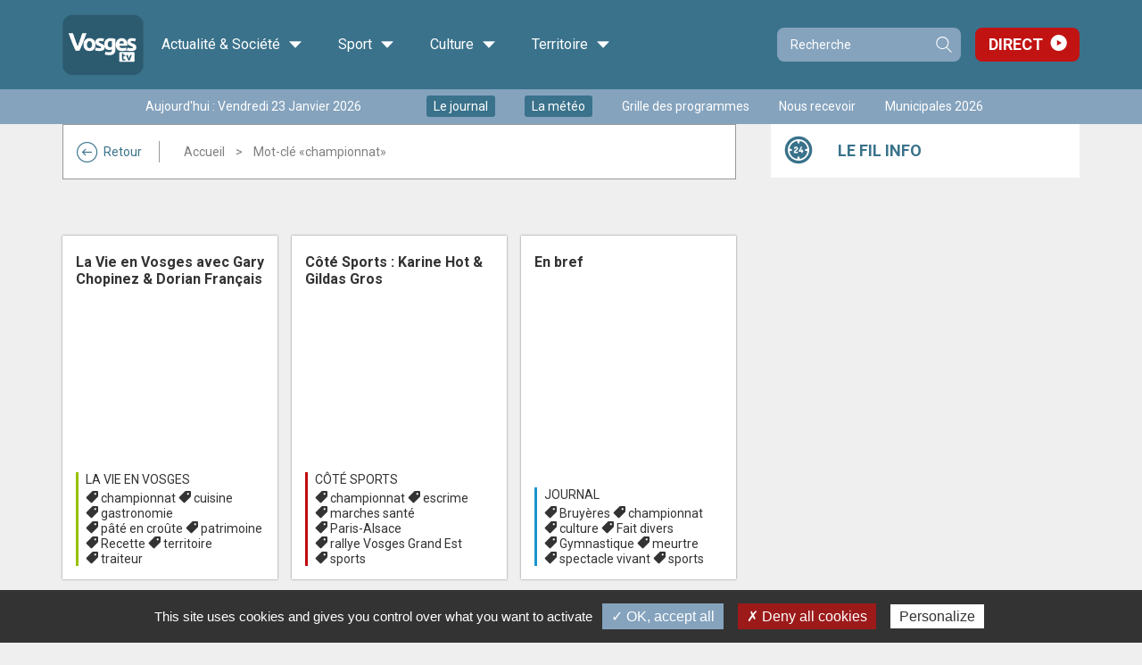

--- FILE ---
content_type: text/javascript
request_url: https://app.vosgestelevision.tv/scripts/script.js?v2=1
body_size: 11176
content:
jQuery(document).ready(function($){
	/*DASH_PLAYER.url = "https://cdnjs.cloudflare.com/ajax/libs/dashjs/2.9.0/dash.all.min.js";
	Math.trunc = Math.trunc || function(x) {
		if (isNaN(x)) {
			return NaN;
		}
		if (x > 0) {
			return Math.floor(x);
		}
		return Math.ceil(x);
	};*/

	if ($(".field-name").length > 0) {
		$(".field-name").css("display", "none");
	}
	$("#li_213454dgjhsdjhd").hide();

	$(".onipt").hide();

	$("#rgpd-mgr").on("click", function(e){
		e.preventDefault();
		tarteaucitron.userInterface.openPanel();
	});

	$(".quick-access.list-inline, .main-area, .t-menu").on("click", function(){
		$('.search-form').addClass('compact');
	});

	//Menu déroulant réseau via
	$('.deroul-reseau').on('click', function() {
		$('.list-reseauvia__child').toggleClass('open-reseaucia');
	})

	$(".modal-open").modal("show");
	$(".m_dialog").each(function(){
		alert_new($(this).attr("title"), $(this).html());
		$(this).remove();
	});

	$(".widget.socials, .widget.grandest, .widget.filinfo").each(function(){
		getFeedType($(this).data("type"))
	});
	if($(".instagram-feed").length > 0) {
		getFeedType("instagram");
	}
	$(".widget.feeds .title").on("click",function(e){
		$(this).closest(".feeds").removeClass("closed").addClass("expanded").siblings(".feeds").addClass("closed").removeClass("expanded")
	});

	$(".left-bar-toggler").on("click", function(){
		$(".left-bar").toggleClass("compact");
	});

	$(".table").wrap("<div class='table-responsive' />");

	$("ASIDE .toggler, .main-area .overlay").on("click", function(){
		$("ASIDE").toggleClass("compact");
		$(".main-area").toggleClass("aside-overlay");
	});

	$(".main-menu .menu .menu-item").on("mouseenter", function(){
		$(this).toggleClass("active").siblings().removeClass("active");
	}).on("mouseleave", function(){
		$(this).removeClass("active");
	});

	$("HEADER .search-form").on("click", function() {
		$(this).removeClass("compact");
	});

	$(".h-bloc .video.no-pic, .p_video .video.no-pic").each(function(){
		var max_height = $(this).height() - $(".visuel", this).height() - $(".metas", this).height() -40;
		console.log(this, max_height);
		if($(".ddd", this).height() > max_height) {
			$(".ddd", this).css({maxHeight:max_height+"px", overflow:"hidden"}).dotdotdot();
		}
	});

	var ua = navigator.userAgent.toLowerCase();
	var isAndroid = ua.indexOf("android") > -1; //&& ua.indexOf("mobile");
	var msg_time = localStorage.getItem('msgTime') ;

	var d = (new Date()).getTime();
	if(isAndroid && (msg_time == null || parseInt(msg_time) + 86400*7*1000 < d)) {
		localStorage.setItem('msgTime', d);
		alert_new("Application mobile", "L'application mobile pour Vosges Télévision est disponible.<br /><a href='https://play.google.com/store/apps/details?id="+$("META[name='google-play-app']").attr("content").split("=")[1]+"' target='_blank' class='btn btn-primary' >Voir dans le play store</a>");
	}

	$(".t-menu").on("click", "LI", function(){
		$(this).addClass("active").siblings().removeClass("active");
		var ctnr = $(".scroll-wrapper");
		$(this).parent().children().each(function(){
			ctnr.toggleClass("show-"+$(this).data("toggle"), $(this).hasClass("active"));
		});

		// On recale le menu si nécessaire
		var _min = $(".t-menu").scrollLeft();
		var _max = _min + $(".t-menu").width();
		var l = _min + $(this).offset().left;
		var r = l + $(this).width();
		if(l < _min) {
			$(".t-menu").scrollLeft(l);
		}
		else if(r > _max) {
			$(".t-menu").scrollLeft(l);
		}
	});
	//$(".emissions-mobile").html($(".main-menu").html().replace(new RegExp("bgcolor", "g"), "color"));
	$(".emissions-mobile").html($(".main-menu").html());

	$(".scroll-wrapper").on("swipeleft", function(){
		var _item = $(".t-menu").find("LI.active").next();
		if(_item.length == 0) return;
		_item.trigger("click");
		$(window).scrollTop(0);
	}).on("swiperight", function(){
		var _item = $(".t-menu").find("LI.active").prev();
		if(_item.length == 0) return;
		_item.trigger("click");
		$(window).scrollTop(0);
	});


	if($(".ctnr-breadcrumb.emissions").length > 0) {
		$(window).on("resize", function(){
			const ctnr = $(".ctnr-breadcrumb.emissions");
			const lwid = ctnr.find(".emis_from_theme").width();
			ctnr.find(".emis_from_theme OL").css("marginLeft", 0);
			ctnr.find(".emis_from_theme").addClass("left-of");

			const olwid = ctnr.find(".emis_from_theme OL").width();
			ctnr.find(".emis_from_theme").toggleClass("overflowing", (olwid >lwid));
			ctnr.find(".emis_from_theme").removeClass("right-of").data("overflow", lwid / 2).data("size", olwid).data("viewport", lwid);
		}).trigger("resize");
		$(".ctnr-breadcrumb.emissions .overflower").on("click", function(){
			const h = $(this).closest(".emis_from_theme");
			const direction = $(this).hasClass("overflower-right")?1:-1;
			const oft = Math.min(
				Math.max(-parseInt(h.find("OL").css("marginLeft")) + direction*h.data("overflow"), 0),
				h.data("size") - h.data("viewport")
			);
			h.find("OL").css("marginLeft", "-"+oft+"px");
			h.toggleClass("left-of", oft <= 0.1);
			console.log("right-of", oft ,  h.data("size") , h.data("overflow") - 0.1)
			h.toggleClass("right-of", oft >= h.data("size") - h.data("viewport") - 5);

		});
	}

	if($(".playing-now").length > 0) {
		window.setInterval(function(){
			$(".playing-now .datas").load("/ajax/now_playing.php");
		}, 60000);
		$(".playing-now .datas").load("/ajax/now_playing.php");
	}

	$(".formcontact").on("submit", function(e) {
		var error_msg = "";
		$(".must-fill", this).each(function() {
			if($("#"+$(this).attr("for")).val() == "") {
				error_msg += "<div>Veuillez remplir &laquo;"+$(this).text()+"&raquo;.</div>";
			}
		});
		var verif = $("#email").val();
		if(verif != "" && ( verif.indexOf("@")== -1 || verif.indexOf(".")== -1)) {
			 error_msg += "<div>Veuillez saisir un email valide.</div>";
		}

		if ($("#rgpd:checked").length == 0) {
			error_msg += "<div>Veuillez accepter les conditions</div>";
		}

		if(error_msg != "") {
			e.preventDefault();
			alert_new("Formulaire de contact", error_msg);
			return false;
		}
		try {
			ga('send', 'event', "Contact", 'Submit');
		}
		catch (e) {}
	});

	$("BODY").on("submit", ".form-comment", function(e){
		e.preventDefault();
		
		var frm = this;
		var msg = $(frm).find("textarea").val();
		var msg = $('#message').val();
		if(msg == "") {
			alert_new("Erreur", "Vous devez saisir un message");
		}

		(tarteaucitron.job = tarteaucitron.job || []).push('recaptcha');
		var _html = "<form method='post' >"+
			'<div class="g-recaptcha" data-sitekey="6LdqUg0UAAAAAN1gq9jp0CgQhSmRckcD9U54vcG5" >Vous devez autoriser les cookies RECAPTCHA.</div>'+
			'<button type="submit" class="btn btn-primary" >Valider</button>';
		"</form>";
		
		var moda = alert_new("Confirmation", _html)
		moda.on("submit", "form", function(e){
			e.preventDefault();
			if($(frm).hasClass("submitting")) {
				return;
			}
			$(frm).addClass("submitting");
			var captcha = "&"+$(this).serialize();
			moda.modal("hide");
			$.post(frm.action, $(frm).serialize()+"&get_token=1", function(ret) {
				if(typeof(ret.error) != "undefined") {
					alert_new("Erreur", ret.error);
					$(frm).removeClass("submitting");
					return;
				}
				if(typeof(ret.token) != "undefined") {
					$.post(frm.action, $(frm).serialize()+captcha+"&token="+ret.token, function(ret) {
						console.log(2);
						if(typeof(ret.error) != "undefined") {
							alert_new("Erreur", ret.error);
							$(frm).removeClass("submitting");
						}
						else if(typeof(ret.success) != "undefined"){
							console.log(1);
							var m = alert_new("Votre commentaire", ret.success);
							console.log(ret);
							m.on("hidden.bs.modal", function(){
								document.location.href = "?";
							});
						}
					}, "json");
				}
			}, "json");
		})
		
	});

	$(".btn-show-login").on("click", function(e){
		$.get("/ajax/account_forms.php?form_login=1", function(ret){
			alert_new("Connexion", ret);

		}, "html");
	});

	$("BODY").on("click", ".btn-get-recovery", function() {
		$.get("/ajax/account_forms.php?recover_pass=1", function(ret){
			alert_new("Mot de passe perdu", ret);
		}, "html");
	});

	$("BODY").on("submit", ".form-recover-pass", function(e){
		e.preventDefault();
		$.post(this.action, $(this).serialize(), function(ret){
			var status = ret.substring(0, 1);
			var msg = ret.substring(1);
			if(status == "0") {
				alert_new("Erreur", msg);
			}
			else {
				var m = alert_new("Récupération mot de passe", msg);
				m.on("hidden.bs.modal", function(){
					document.location.href = "?";
				});
			}
		}, "text");
	});

	$("BODY").on("click", ".btn-form-new-account", function() {
		$.get("/ajax/account_forms.php?new_account=1", function(ret){
			alert_new("Création de compte", ret);
		}, "html");
	});
	$("BODY").on("submit", ".form-create-account", function(e){
		e.preventDefault();
		if($("#accept-cgu:checked").length == 0) {
			alert_new("Erreur", "Veuillez accepter les CGU.");
			return false;
		}

		$.post(this.action, $(this).serialize(), function(ret){
			var status = ret.substring(0, 1);
			var msg = ret.substring(1);
			if(status == "0") {
				alert_new("Erreur", msg);
			}
			else {
				var m = alert_new("Inscription", msg);
				m.on("hidden.bs.modal", function(){
					document.location.href = "?";
				});
			}
		}, "text");
	});



	$(".write_message TEXTAREA").on("focus", function(){
		$(this).closest(".write_message").addClass("expand");
	});

	$(".report-comment").on("click", function(e){
		(tarteaucitron.job = tarteaucitron.job || []).push('recaptcha');
		var _html = "<form method='post' action='/ajax/concertation.php' class='form-report' >"+
			"<input type='hidden' name='report_comment' value='"+$(this).data("id")+"' />"+
			"<input type='hidden' name='pg' value='"+(document.location.href)+"' />"+
			"<div class='form-group' ><textarea name='raison' class='form-control' placeholder='Précision sur la raison de votre signalement' ></textarea></div>"+
			'<div class="g-recaptcha" data-sitekey="6LdqUg0UAAAAAN1gq9jp0CgQhSmRckcD9U54vcG5" >Vous n&apos;avez pas accept&eacute; les cookies, la soumission du formulaire est d&eacute;sactiv&eacute;e.</div>'+
			"<div class='right-btns' ><button type='submit' class='btn btn-primary' >Envoyer</button></div>"+
		"</form>";

	
		var m = alert_new("Signaler un abus", _html);
		m.find(".form-report").on("submit", function(e){
			e.preventDefault();
			$.post(this.action, $(this).serialize(), function(ret){
				m.modal("hide");
				if(ret == "1") {
					alert_new("Signaler un abus", "Votre remarque a bien été transmise.<br /><br />Un administrateur va vérifier le contenu du message et le retirer le cas échéant.");
				}
				else {
					alert_new("Signaler un abus", "Echec du signalement");
				}
			}, "text");
		});
	});


	$(".form-profil").on("submit", function(e){
		if($("#change_pass").val() != "" && $("#change_pass").val() != $("#change_pass2").val()) {
			alert_new("Erreur", "Les deux mots de passe saisi sont différents");
			e.preventDefault();
		}
	});
	$(".form-profil #photo").on("change", function(){
		 var reader = new FileReader();
		reader.onload = function (e) {
			$(".profil-pic").css("background-image", "url("+e.target.result+")");
		//	document.getElementById("image").src = e.target.result;
		};
		reader.readAsDataURL(this.files[0]);
	});

	$(".char-count").on("change keyup keypress", function(){
		$(this).parent().find(".char-counter").text(this.value.length);
	});


	document.addEventListener('play', function(e){
		hdr_visio_event("play_video", $(e.target).data("VISIO").data("current_conf").idVideo);
	}, true);

	$(".video-mag").on("click", function(e){
		e.preventDefault();
		if($(this).data("iframe") != "") {
			console.log($(this).data("iframe"));
			$(".mvp-video-wrapper").html($(this).data("iframe"));
			hdr_visio_event("play_video", $(this).data("key"));
		}
		else {

			var visio = $(".HDR_VISIO");
			if(visio.length > 0) {
				if(visio.parent().hasClass("HDR_VISIO_placeholder")) {
					visio.unwrap();
				}

				visio.data("url", visio.data("url").replace(visio.data("key"), $(this).data("key"))).data("key", $(this).data("key"));
				visio.removeData("traite");
				visio.data("video_playing", 0).off();
			}
			else {
				$(".mvp-video-wrapper").html('<div class="HDR_VISIO" data-key="'+$(this).data("key")+'" data-url="/visionneuse/visio_v9_js.php?key='+$(this).data("key")+'&amp;habillage=0" ></div>');
				visio = $(".HDR_VISIO");
			}
			HDR_VISIO.replacePlaceholder();
			hdr_visio_event("play_video", $(this).data("key"));
			window.setTimeout(function(){
				var vid = visio.find("VIDEO").get(0);
				if(vid) {
					vid.play();
				}
			}, 400);
		}
	});

	$(".share-link[data-vid]").on("click", function(){
		$.post("/ajax/share_count.php", {vid:$(this).data("vid")}, function(){});
	});

	if($(".grille-prog").length > 0) {
		initCarousel();
		$(window).on("resize", function() {
			grilleProgActive($(".carousel-inner .active"));
		});

		$(".grille-prog .list-jours").on("click", "A", function(e) {
			e.preventDefault();
			$(".grille-prog .list-jours A").removeClass("active");
			$(this).addClass("active");
			$(".prog-wrapper").load(this.href+" #prog-ct", initCarousel);
		});
	//	$(".scroll-jours").jScrollPane({autoReinitialise:true });
	}

	// -------------------- Modules pub : ne pas compter les clicks des robots -----------------
	window.setTimeout(function() {
		$("A.pub").each(function() {
			this.href += "?not_bot=true";
		});
	}, 1000);

	$('.expt').on('click', function(e) {
		e.preventDefault();
		$('#modal-share-html').appendTo("BODY").modal('show');
		$('#modal-share-html input[name=hash_key]').val($(this).data("key"));
		$('#modal-share-html .size').trigger("change");
	});

	$('.modal-share-html').on('shown.bs.modal', function () {
  		$('.modal-share-html #integrer-script').focus()
	})

	$('.ex', $('#modal-share-html')).on('click', function(e){
		var width = parseInt($(this).data('width'));
		$('input[name=width]', $('#modal-share-html')).val(width);
		$('input[name=height]', $('#modal-share-html')).val(parseInt(width*9.0/16.0));
		$('.size', $('#modal-share-html')).trigger('change');
	});

	$('.size', $('#modal-share-html')).on('change', function(e){
		var width = $('input[name=width]', $('#modal-share-html')).val();
		var height = $('input[name=height]', $('#modal-share-html')).val();
		var hash_key = $('input[name=hash_key]', $('#modal-share-html')).val();
		/*if($(".list-subjects .video-mag.active").length > 0) {
			hash_key =$(".list-subjects .video-mag.active").data("key");
		}*/
		$('.export-code', $('#modal-share-html')).val('<iframe src="https://'+document.location.hostname+'/emb/'+hash_key+'" allowfullscreen frameborder="0" width="'+width+'" height="'+height+'"></iframe>');
	});

	// -------------------- Ajout d'evenement a Google Analytics pour certains modules -----------------

	$(".ga_event").on("click", function() {
		try { ga('send', 'event', $(this).data("module"), 'Click', $(this).data("label")); }catch(e) {}
	});
	window.setTimeout(function() {
		$(".ga_view").each(function() {
			try { ga('send', 'event', $(this).data("module"), 'Vue', $(this).data("label")); }catch(e) {}
		});
	}, 1000);


	$(".console_debug_php").on("dblclick", function() {
		$(this).hide();
	});
});


function initCarousel() {
	grilleProgActive($(".carousel-inner .active"));
	$("#carousel-prog").swiperight(function(e) {
		e.preventDefault();
		e.stopPropagation();
		$(this).carousel('prev');
	}).swipeleft(function(e) {
		e.preventDefault();
		e.stopPropagation();
		$(this).carousel('next');
	}).on("slide.bs.carousel", function(e) {
		grilleProgActive($(e.relatedTarget));
	});
}

function grilleProgActive(dest_item) {
	var h = $(".tab-plage OL LI:eq("+dest_item.index()+")");
	h.addClass("active").siblings().removeClass("active");
	var sli = $(".tab-plage .sli");
	var params = {width:h.outerWidth(), left:h.position().left};
	if(sli.width() == 0) {
		$(".tab-plage .sli").css(params);
	} else {
		$(".tab-plage .sli").stop(true, true).animate(params, 600);
	}
}

function hdr_visio_event(type_event, valeur) {
	if(type_event == "play_video") {
		var _lnk = $(".video-mag[data-key='"+valeur+"']");
		if(_lnk.length) {
			$(".video-mag").removeClass("active");
			_lnk.addClass("active");
			$("#subject_"+_lnk.data("id")).addClass("active").siblings().removeClass("active");
		}
	}
	try{
		hdr_visio_event_suggestion(type_event, valeur);
	}catch(e){}
//	console.log(type_event, valeur);
}

function getFeedType(type) {
	$.getJSON("/ajax/feed_socials.php?type="+type, function(ret) {
		if(ret) {
			if(type == "instagram") {
				var _html = "<div class='row' >";
				$.each(ret, function(key, _item) {
					_html += "<div class='col-xs-"+((key < 1)?"12":"6")+" col-sm-"+((key < 2)?"6":"4")+"' >"+
						"<a href=\""+_item.link+"\" target='_blank' ><div class='insta-pic' style=\"background-image:url('"+_item.image+"');\" ></div></a>"+
					"</div>";
				});
				_html += "</div>";
				$(".instagram-feed").html(_html);
				return;
			}
			var _html = "<ul>";
			var params = {per_page:3, cur_page:0};
			if(type == "filinfo") {
				params.per_page = 10;
			}
			var cpt = 0;

			$.each(ret, function(key, _item){
				if(cpt > 12) return false;
				_html += "<li class='"+((typeof(_item.sticky) != "undefined" && _item.sticky>0)?"sticky ":"")+((cpt>=params.per_page)?" ":" current")+"'>"+
					((typeof(_item.name) != "undefined")?"<div class='name' >"+_item.name+"</div>":"")+
					"<div class='date' >"+_item.date+"</div>"+
					"<div class='ct "+_item.type+"' ><a href='"+_item.url+"' "+((_item.url.indexOf(document.location.hostname)==-1 && _item.type!="filinfo")?"target='_blank' ":"")+">"+_item.text+
					((typeof(_item.image) != "undefined" && _item.image != "" && _item.image != null)?"<img src=\""+_item.image+"\" width='160' alt='' />":"")+
					"</a></div>"+
				"</li>";
				cpt++;
			});
			_html += "</ul>";
			params.max_page = Math.ceil(cpt / params.per_page);
			_html += "<div class='has-more' ><a class='refresh-feed' ></a>";
			if(type == "filinfo") {
				_html += "<a href='/Info-en-plus' >Voir plus d'infos</a>";
			}else if(cpt > params.per_page) {
				_html += "<a class='more' >Voir plus d'infos</a>";
			}
			_html += "</div>";

			$(".widget."+type+" .content").html(_html).data("params", params).on("click", ".more", function(){
				$(this).closest(".widget").children(".title").trigger("click");
			/*	var ct = $(this).closest(".content");
				var params = ct.data("params");
				params.cur_page++;
				ct.data("params", params);
				var _min = params.cur_page * params.per_page;
				var _max = _min + params.per_page;
				$(this).closest(".content").find("LI").each(function(index){
					var show = !(index < _min || index >=_max)
					$(this).toggleClass("current", show);
				});
				if(params.cur_page == params.max_page - 1) {*/
					$(this).remove();
				/*}*/
			});
			$(".widget."+type+" .refresh-feed").on("click", function(){
				$(".widget."+type+" .content").off("click", ".more").empty();
				getFeedType(type);
			});
		}
	});
}

function toggleCinema(visio) {
	$("body").toggleClass("cinema");
}

// -------------------- Génération de modales -----------------
function alert_new(var1, var2) {
	var title = var1, text;
	if(typeof(var2) == "undefined") {
		title = "Erreur";
		text = var1;
	}
	else {
		text = var2;
	}
	var moda = $('<div class="modal fade" ><div class="modal-dialog"><div class="modal-content"><div class="modal-header"><button type="button" class="close" data-dismiss="modal" aria-hidden="true">&times;</button><h4 class="modal-title">'+title+'</h4></div><div class="modal-body"></div></div></div></div>');
	moda.find(".modal-body").append(text);
	moda.appendTo("BODY").on('hidden.bs.modal', function (event) {
		$(this).remove()
	}).modal();
	return moda;
}



/*! jQuery Mobile v1.4.5 | Copyright 2010, 2014 jQuery Foundation, Inc. | jquery.org/license */
(function(e,t,n){typeof define=="function"&&define.amd?define(["jquery"],function(r){return n(r,e,t),r.mobile}):n(e.jQuery,e,t)})(this,document,function(e,t,n,r){(function(e,t,n,r){function T(e){while(e&&typeof e.originalEvent!="undefined")e=e.originalEvent;return e}function N(t,n){var i=t.type,s,o,a,l,c,h,p,d,v;t=e.Event(t),t.type=n,s=t.originalEvent,o=e.event.props,i.search(/^(mouse|click)/)>-1&&(o=f);if(s)for(p=o.length,l;p;)l=o[--p],t[l]=s[l];i.search(/mouse(down|up)|click/)>-1&&!t.which&&(t.which=1);if(i.search(/^touch/)!==-1){a=T(s),i=a.touches,c=a.changedTouches,h=i&&i.length?i[0]:c&&c.length?c[0]:r;if(h)for(d=0,v=u.length;d<v;d++)l=u[d],t[l]=h[l]}return t}function C(t){var n={},r,s;while(t){r=e.data(t,i);for(s in r)r[s]&&(n[s]=n.hasVirtualBinding=!0);t=t.parentNode}return n}function k(t,n){var r;while(t){r=e.data(t,i);if(r&&(!n||r[n]))return t;t=t.parentNode}return null}function L(){g=!1}function A(){g=!0}function O(){E=0,v.length=0,m=!1,A()}function M(){L()}function _(){D(),c=setTimeout(function(){c=0,O()},e.vmouse.resetTimerDuration)}function D(){c&&(clearTimeout(c),c=0)}function P(t,n,r){var i;if(r&&r[t]||!r&&k(n.target,t))i=N(n,t),e(n.target).trigger(i);return i}function H(t){var n=e.data(t.target,s),r;!m&&(!E||E!==n)&&(r=P("v"+t.type,t),r&&(r.isDefaultPrevented()&&t.preventDefault(),r.isPropagationStopped()&&t.stopPropagation(),r.isImmediatePropagationStopped()&&t.stopImmediatePropagation()))}function B(t){var n=T(t).touches,r,i,o;n&&n.length===1&&(r=t.target,i=C(r),i.hasVirtualBinding&&(E=w++,e.data(r,s,E),D(),M(),d=!1,o=T(t).touches[0],h=o.pageX,p=o.pageY,P("vmouseover",t,i),P("vmousedown",t,i)))}function j(e){if(g)return;d||P("vmousecancel",e,C(e.target)),d=!0,_()}function F(t){if(g)return;var n=T(t).touches[0],r=d,i=e.vmouse.moveDistanceThreshold,s=C(t.target);d=d||Math.abs(n.pageX-h)>i||Math.abs(n.pageY-p)>i,d&&!r&&P("vmousecancel",t,s),P("vmousemove",t,s),_()}function I(e){if(g)return;A();var t=C(e.target),n,r;P("vmouseup",e,t),d||(n=P("vclick",e,t),n&&n.isDefaultPrevented()&&(r=T(e).changedTouches[0],v.push({touchID:E,x:r.clientX,y:r.clientY}),m=!0)),P("vmouseout",e,t),d=!1,_()}function q(t){var n=e.data(t,i),r;if(n)for(r in n)if(n[r])return!0;return!1}function R(){}function U(t){var n=t.substr(1);return{setup:function(){q(this)||e.data(this,i,{});var r=e.data(this,i);r[t]=!0,l[t]=(l[t]||0)+1,l[t]===1&&b.bind(n,H),e(this).bind(n,R),y&&(l.touchstart=(l.touchstart||0)+1,l.touchstart===1&&b.bind("touchstart",B).bind("touchend",I).bind("touchmove",F).bind("scroll",j))},teardown:function(){--l[t],l[t]||b.unbind(n,H),y&&(--l.touchstart,l.touchstart||b.unbind("touchstart",B).unbind("touchmove",F).unbind("touchend",I).unbind("scroll",j));var r=e(this),s=e.data(this,i);s&&(s[t]=!1),r.unbind(n,R),q(this)||r.removeData(i)}}}var i="virtualMouseBindings",s="virtualTouchID",o="vmouseover vmousedown vmousemove vmouseup vclick vmouseout vmousecancel".split(" "),u="clientX clientY pageX pageY screenX screenY".split(" "),a=e.event.mouseHooks?e.event.mouseHooks.props:[],f=e.event.props.concat(a),l={},c=0,h=0,p=0,d=!1,v=[],m=!1,g=!1,y="addEventListener"in n,b=e(n),w=1,E=0,S,x;e.vmouse={moveDistanceThreshold:10,clickDistanceThreshold:10,resetTimerDuration:1500};for(x=0;x<o.length;x++)e.event.special[o[x]]=U(o[x]);y&&n.addEventListener("click",function(t){var n=v.length,r=t.target,i,o,u,a,f,l;if(n){i=t.clientX,o=t.clientY,S=e.vmouse.clickDistanceThreshold,u=r;while(u){for(a=0;a<n;a++){f=v[a],l=0;if(u===r&&Math.abs(f.x-i)<S&&Math.abs(f.y-o)<S||e.data(u,s)===f.touchID){t.preventDefault(),t.stopPropagation();return}}u=u.parentNode}}},!0)})(e,t,n),function(e){e.mobile={}}(e),function(e,t){var r={touch:"ontouchend"in n};e.mobile.support=e.mobile.support||{},e.extend(e.support,r),e.extend(e.mobile.support,r)}(e),function(e,t,r){function l(t,n,i,s){var o=i.type;i.type=n,s?e.event.trigger(i,r,t):e.event.dispatch.call(t,i),i.type=o}var i=e(n),s=e.mobile.support.touch,o="touchmove scroll",u=s?"touchstart":"mousedown",a=s?"touchend":"mouseup",f=s?"touchmove":"mousemove";e.each("touchstart touchmove touchend tap taphold swipe swipeleft swiperight scrollstart scrollstop".split(" "),function(t,n){e.fn[n]=function(e){return e?this.bind(n,e):this.trigger(n)},e.attrFn&&(e.attrFn[n]=!0)}),e.event.special.scrollstart={enabled:!0,setup:function(){function s(e,n){r=n,l(t,r?"scrollstart":"scrollstop",e)}var t=this,n=e(t),r,i;n.bind(o,function(t){if(!e.event.special.scrollstart.enabled)return;r||s(t,!0),clearTimeout(i),i=setTimeout(function(){s(t,!1)},50)})},teardown:function(){e(this).unbind(o)}},e.event.special.tap={tapholdThreshold:750,emitTapOnTaphold:!0,setup:function(){var t=this,n=e(t),r=!1;n.bind("vmousedown",function(s){function a(){clearTimeout(u)}function f(){a(),n.unbind("vclick",c).unbind("vmouseup",a),i.unbind("vmousecancel",f)}function c(e){f(),!r&&o===e.target?l(t,"tap",e):r&&e.preventDefault()}r=!1;if(s.which&&s.which!==1)return!1;var o=s.target,u;n.bind("vmouseup",a).bind("vclick",c),i.bind("vmousecancel",f),u=setTimeout(function(){e.event.special.tap.emitTapOnTaphold||(r=!0),l(t,"taphold",e.Event("taphold",{target:o}))},e.event.special.tap.tapholdThreshold)})},teardown:function(){e(this).unbind("vmousedown").unbind("vclick").unbind("vmouseup"),i.unbind("vmousecancel")}},e.event.special.swipe={scrollSupressionThreshold:30,durationThreshold:1e3,horizontalDistanceThreshold:30,verticalDistanceThreshold:30,getLocation:function(e){var n=t.pageXOffset,r=t.pageYOffset,i=e.clientX,s=e.clientY;if(e.pageY===0&&Math.floor(s)>Math.floor(e.pageY)||e.pageX===0&&Math.floor(i)>Math.floor(e.pageX))i-=n,s-=r;else if(s<e.pageY-r||i<e.pageX-n)i=e.pageX-n,s=e.pageY-r;return{x:i,y:s}},start:function(t){var n=t.originalEvent.touches?t.originalEvent.touches[0]:t,r=e.event.special.swipe.getLocation(n);return{time:(new Date).getTime(),coords:[r.x,r.y],origin:e(t.target)}},stop:function(t){var n=t.originalEvent.touches?t.originalEvent.touches[0]:t,r=e.event.special.swipe.getLocation(n);return{time:(new Date).getTime(),coords:[r.x,r.y]}},handleSwipe:function(t,n,r,i){if(n.time-t.time<e.event.special.swipe.durationThreshold&&Math.abs(t.coords[0]-n.coords[0])>e.event.special.swipe.horizontalDistanceThreshold&&Math.abs(t.coords[1]-n.coords[1])<e.event.special.swipe.verticalDistanceThreshold){var s=t.coords[0]>n.coords[0]?"swipeleft":"swiperight";return l(r,"swipe",e.Event("swipe",{target:i,swipestart:t,swipestop:n}),!0),l(r,s,e.Event(s,{target:i,swipestart:t,swipestop:n}),!0),!0}return!1},eventInProgress:!1,setup:function(){var t,n=this,r=e(n),s={};t=e.data(this,"mobile-events"),t||(t={length:0},e.data(this,"mobile-events",t)),t.length++,t.swipe=s,s.start=function(t){if(e.event.special.swipe.eventInProgress)return;e.event.special.swipe.eventInProgress=!0;var r,o=e.event.special.swipe.start(t),u=t.target,l=!1;s.move=function(t){if(!o||t.isDefaultPrevented())return;r=e.event.special.swipe.stop(t),l||(l=e.event.special.swipe.handleSwipe(o,r,n,u),l&&(e.event.special.swipe.eventInProgress=!1)),Math.abs(o.coords[0]-r.coords[0])>e.event.special.swipe.scrollSupressionThreshold&&t.preventDefault()},s.stop=function(){l=!0,e.event.special.swipe.eventInProgress=!1,i.off(f,s.move),s.move=null},i.on(f,s.move).one(a,s.stop)},r.on(u,s.start)},teardown:function(){var t,n;t=e.data(this,"mobile-events"),t&&(n=t.swipe,delete t.swipe,t.length--,t.length===0&&e.removeData(this,"mobile-events")),n&&(n.start&&e(this).off(u,n.start),n.move&&i.off(f,n.move),n.stop&&i.off(a,n.stop))}},e.each({scrollstop:"scrollstart",taphold:"tap",swipeleft:"swipe.left",swiperight:"swipe.right"},function(t,n){e.event.special[t]={setup:function(){e(this).bind(n,e.noop)},teardown:function(){e(this).unbind(n)}}})}(e,this)});



/*
 *	jQuery dotdotdot 1.6.5
 *
 *	Copyright (c) 2013 Fred Heusschen
 *	www.frebsite.nl
 *
 *	Plugin website:
 *	dotdotdot.frebsite.nl
 *
 *	Dual licensed under the MIT and GPL licenses.
 *	http://en.wikipedia.org/wiki/MIT_License
 *	http://en.wikipedia.org/wiki/GNU_General_Public_License
 */

!function(a,b){function d(a,b,c){var d=a.children(),e=!1;a.empty();for(var f=0,h=d.length;h>f;f++){var i=d.eq(f);if(a.append(i),c&&a.append(c),g(a,b)){i.remove(),e=!0;break}c&&c.detach()}return e}function e(b,c,d,h,i){var j=b.contents(),k=!1;b.empty();for(var l="table, thead, tbody, tfoot, tr, col, colgroup, object, embed, param, ol, ul, dl, blockquote, select, optgroup, option, textarea, script, style",m=0,n=j.length;n>m&&!k;m++){var o=j[m],p=a(o);"undefined"==typeof o||3==o.nodeType&&0==a.trim(o.data).length||(b.append(p),i&&b[b.is(l)?"after":"append"](i),g(d,h)&&(k=3==o.nodeType?f(p,c,d,h,i):e(p,c,d,h,i),k||(p.remove(),k=!0)),k||i&&i.detach())}return k}function f(b,c,d,e,f){var i=b[0];if(!i)return!1;for(var l=k(i),n=-1!==l.indexOf(" ")?" ":"\u3000",o="letter"==e.wrap?"":n,p=l.split(o),q=-1,r=-1,s=0,t=p.length-1;t>=s&&(0!=s||0!=t);){var u=Math.floor((s+t)/2);if(u==r)break;r=u,j(i,p.slice(0,r+1).join(o)+e.ellipsis),g(d,e)?t=r:(q=r,s=r),t==s&&0==t&&e.fallbackToLetter&&(o="",p=p[0].split(o),q=-1,r=-1,s=0,t=p.length-1)}if(-1==q||1==p.length&&0==p[0].length){var v=b.parent();b.remove();var w=f&&f.closest(v).length?f.length:0;v.contents().length>w?i=m(v.contents().eq(-1-w),c):(i=m(v,c,!0),w||v.remove()),i&&(l=h(k(i),e),j(i,l),w&&f&&a(i).parent().append(f))}else l=h(p.slice(0,q+1).join(o),e),j(i,l);return!0}function g(a,b){return a.innerHeight()>b.maxHeight}function h(b,c){for(;a.inArray(b.slice(-1),c.lastCharacter.remove)>-1;)b=b.slice(0,-1);return a.inArray(b.slice(-1),c.lastCharacter.noEllipsis)<0&&(b+=c.ellipsis),b}function i(a){return{width:a.innerWidth(),height:a.innerHeight()}}function j(a,b){a.innerText?a.innerText=b:a.nodeValue?a.nodeValue=b:a.textContent&&(a.textContent=b)}function k(a){return a.innerText?a.innerText:a.nodeValue?a.nodeValue:a.textContent?a.textContent:""}function l(a){do a=a.previousSibling;while(a&&1!==a.nodeType&&3!==a.nodeType);return a}function m(b,c,d){var f,e=b&&b[0];if(e){if(!d){if(3===e.nodeType)return e;if(a.trim(b.text()))return m(b.contents().last(),c)}for(f=l(e);!f;){if(b=b.parent(),b.is(c)||!b.length)return!1;f=l(b[0])}if(f)return m(a(f),c)}return!1}function n(b,c){return b?"string"==typeof b?(b=a(b,c),b.length?b:!1):b.jquery?b:!1:!1}function o(a){for(var b=a.innerHeight(),c=["paddingTop","paddingBottom"],d=0,e=c.length;e>d;d++){var f=parseInt(a.css(c[d]),10);isNaN(f)&&(f=0),b-=f}return b}function p(a,b){return a?(b="string"==typeof b?"dotdotdot: "+b:["dotdotdot:",b],"undefined"!=typeof window.console&&"undefined"!=typeof window.console.log&&window.console.log(b),!1):!1}if(!a.fn.dotdotdot){a.fn.dotdotdot=function(b){if(0==this.length)return b&&b.debug===!1||p(!0,'No element found for "'+this.selector+'".'),this;if(this.length>1)return this.each(function(){a(this).dotdotdot(b)});var f=this;f.data("dotdotdot")&&f.trigger("destroy.dot"),f.data("dotdotdot-style",f.attr("style")),f.css("word-wrap","break-word"),"nowrap"===f.css("white-space")&&f.css("white-space","normal"),f.bind_events=function(){return f.bind("update.dot",function(b,c){b.preventDefault(),b.stopPropagation(),j.maxHeight="number"==typeof j.height?j.height:o(f),j.maxHeight+=j.tolerance,"undefined"!=typeof c&&(("string"==typeof c||c instanceof HTMLElement)&&(c=a("<div />").append(c).contents()),c instanceof a&&(h=c)),q=f.wrapInner('<div class="dotdotdot" />').children(),q.empty().append(h.clone(!0)).find("br").replaceWith("  <br />  ").end().css({height:"auto",width:"auto",border:"none",padding:0,margin:0});var i=!1,l=!1;return k.afterElement&&(i=k.afterElement.clone(!0),k.afterElement.remove()),g(q,j)&&(l="children"==j.wrap?d(q,j,i):e(q,f,q,j,i)),q.replaceWith(q.contents()),q=null,a.isFunction(j.callback)&&j.callback.call(f[0],l,h),k.isTruncated=l,l}).bind("isTruncated.dot",function(a,b){return a.preventDefault(),a.stopPropagation(),"function"==typeof b&&b.call(f[0],k.isTruncated),k.isTruncated}).bind("originalContent.dot",function(a,b){return a.preventDefault(),a.stopPropagation(),"function"==typeof b&&b.call(f[0],h),h}).bind("destroy.dot",function(a){a.preventDefault(),a.stopPropagation(),f.unwatch().unbind_events().empty().append(h).attr("style",f.data("dotdotdot-style")).data("dotdotdot",!1)}),f},f.unbind_events=function(){return f.unbind(".dot"),f},f.watch=function(){if(f.unwatch(),"window"==j.watch){var b=a(window),c=b.width(),d=b.height();b.bind("resize.dot"+k.dotId,function(){c==b.width()&&d==b.height()&&j.windowResizeFix||(c=b.width(),d=b.height(),m&&clearInterval(m),m=setTimeout(function(){f.trigger("update.dot")},10))})}else l=i(f),m=setInterval(function(){var a=i(f);(l.width!=a.width||l.height!=a.height)&&(f.trigger("update.dot"),l=i(f))},100);return f},f.unwatch=function(){return a(window).unbind("resize.dot"+k.dotId),m&&clearInterval(m),f};var h=f.contents(),j=a.extend(!0,{},a.fn.dotdotdot.defaults,b),k={},l={},m=null,q=null;return j.lastCharacter.remove instanceof Array||(j.lastCharacter.remove=a.fn.dotdotdot.defaultArrays.lastCharacter.remove),j.lastCharacter.noEllipsis instanceof Array||(j.lastCharacter.noEllipsis=a.fn.dotdotdot.defaultArrays.lastCharacter.noEllipsis),k.afterElement=n(j.after,f),k.isTruncated=!1,k.dotId=c++,f.data("dotdotdot",!0).bind_events().trigger("update.dot"),j.watch&&f.watch(),f},a.fn.dotdotdot.defaults={ellipsis:"... ",wrap:"word",fallbackToLetter:!0,lastCharacter:{},tolerance:0,callback:null,after:null,height:null,watch:!1,windowResizeFix:!0,debug:!1},a.fn.dotdotdot.defaultArrays={lastCharacter:{remove:[" ","\u3000",",",";",".","!","?"],noEllipsis:[]}};var c=1,q=a.fn.html;a.fn.html=function(c){return c!=b&&!a.isFunction(c)&&this.data("dotdotdot")?this.trigger("update",[c]):q.apply(this,arguments)};var r=a.fn.text;a.fn.text=function(c){return c!=b&&!a.isFunction(c)&&this.data("dotdotdot")?(c=a("<div />").text(c).html(),this.trigger("update",[c])):r.apply(this,arguments)}}}(jQuery);
